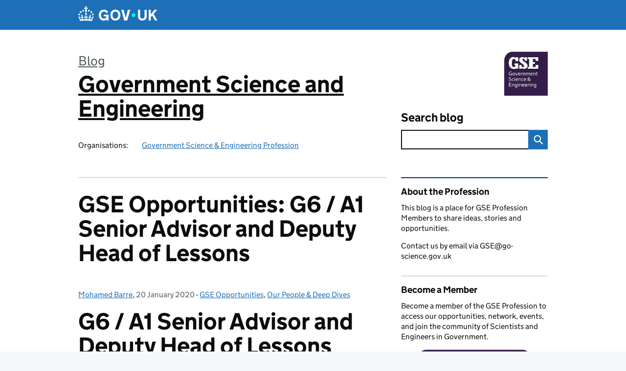

--- FILE ---
content_type: text/html; charset=UTF-8
request_url: https://governmentscienceandengineering.blog.gov.uk/2020/01/20/gse-opportunities-g6-a1-senior-advisor-and-deputy-head-of-lessons/
body_size: 14299
content:
<!DOCTYPE html>
<html lang="en" class="govuk-template--rebranded">
	<head>
		<meta charset="utf-8">

		<meta name="viewport" content="width=device-width, initial-scale=1, viewport-fit=cover">
		<meta name="theme-color" content="#0b0c0c">

		<link rel="icon" sizes="48x48" href="https://governmentscienceandengineering.blog.gov.uk/wp-content/themes/gds-blogs/build/node_modules/govuk-frontend/dist/govuk/assets/rebrand/images/favicon.ico">
		<link rel="icon" sizes="any" href="https://governmentscienceandengineering.blog.gov.uk/wp-content/themes/gds-blogs/build/node_modules/govuk-frontend/dist/govuk/assets/rebrand/images/favicon.svg" type="image/svg+xml">
		<link rel="mask-icon" href="https://governmentscienceandengineering.blog.gov.uk/wp-content/themes/gds-blogs/build/node_modules/govuk-frontend/dist/govuk/assets/rebrand/images/govuk-icon-mask.svg" color="#0b0c0c">
		<link rel="apple-touch-icon" href="https://governmentscienceandengineering.blog.gov.uk/wp-content/themes/gds-blogs/build/node_modules/govuk-frontend/dist/govuk/assets/rebrand/images/govuk-icon-180.png">
		<link rel="manifest" href="https://governmentscienceandengineering.blog.gov.uk/wp-content/themes/gds-blogs/build/node_modules/govuk-frontend/dist/govuk/assets/rebrand/manifest.json">

		<!--||  JM Twitter Cards by jmau111 v14.1.0  ||-->
<meta name="twitter:card" content="summary_large_image">
<!-- [(-_-)@ creator: Missing critical option ! @(-_-)] -->
<!-- [(-_-)@ site: Missing critical option ! @(-_-)] -->
<meta name="twitter:title" content="GSE Opportunities: G6 / A1 Senior Advisor and Deputy Head of Lessons">
<meta name="twitter:description" content="This blog post is a collection of vacancies, events and learning and development opportunities for people working in Government Science and Engineering.">
<meta name="twitter:image" content="https://governmentscienceandengineering.blog.gov.uk/wp-content/uploads/sites/189/2019/07/traffic-e1562679760791.png">
<!--||  /JM Twitter Cards by jmau111 v14.1.0  ||-->
<title>GSE Opportunities: G6 / A1 Senior Advisor and Deputy Head of Lessons &#8211; Government Science and Engineering</title>
<meta name='robots' content='max-image-preview:large' />
<link rel='dns-prefetch' href='//cc.cdn.civiccomputing.com' />
<link rel='dns-prefetch' href='//governmentscienceandengineering.blog.gov.uk' />
<link rel="alternate" type="application/atom+xml" title="Government Science and Engineering &raquo; Feed" href="https://governmentscienceandengineering.blog.gov.uk/feed/" />
<link rel="alternate" title="oEmbed (JSON)" type="application/json+oembed" href="https://governmentscienceandengineering.blog.gov.uk/wp-json/oembed/1.0/embed?url=https%3A%2F%2Fgovernmentscienceandengineering.blog.gov.uk%2F2020%2F01%2F20%2Fgse-opportunities-g6-a1-senior-advisor-and-deputy-head-of-lessons%2F" />
<link rel="alternate" title="oEmbed (XML)" type="text/xml+oembed" href="https://governmentscienceandengineering.blog.gov.uk/wp-json/oembed/1.0/embed?url=https%3A%2F%2Fgovernmentscienceandengineering.blog.gov.uk%2F2020%2F01%2F20%2Fgse-opportunities-g6-a1-senior-advisor-and-deputy-head-of-lessons%2F&#038;format=xml" />
<style id='wp-img-auto-sizes-contain-inline-css'>
img:is([sizes=auto i],[sizes^="auto," i]){contain-intrinsic-size:3000px 1500px}
/*# sourceURL=wp-img-auto-sizes-contain-inline-css */
</style>
<style id='wp-block-library-inline-css'>
:root{--wp-block-synced-color:#7a00df;--wp-block-synced-color--rgb:122,0,223;--wp-bound-block-color:var(--wp-block-synced-color);--wp-editor-canvas-background:#ddd;--wp-admin-theme-color:#007cba;--wp-admin-theme-color--rgb:0,124,186;--wp-admin-theme-color-darker-10:#006ba1;--wp-admin-theme-color-darker-10--rgb:0,107,160.5;--wp-admin-theme-color-darker-20:#005a87;--wp-admin-theme-color-darker-20--rgb:0,90,135;--wp-admin-border-width-focus:2px}@media (min-resolution:192dpi){:root{--wp-admin-border-width-focus:1.5px}}.wp-element-button{cursor:pointer}:root .has-very-light-gray-background-color{background-color:#eee}:root .has-very-dark-gray-background-color{background-color:#313131}:root .has-very-light-gray-color{color:#eee}:root .has-very-dark-gray-color{color:#313131}:root .has-vivid-green-cyan-to-vivid-cyan-blue-gradient-background{background:linear-gradient(135deg,#00d084,#0693e3)}:root .has-purple-crush-gradient-background{background:linear-gradient(135deg,#34e2e4,#4721fb 50%,#ab1dfe)}:root .has-hazy-dawn-gradient-background{background:linear-gradient(135deg,#faaca8,#dad0ec)}:root .has-subdued-olive-gradient-background{background:linear-gradient(135deg,#fafae1,#67a671)}:root .has-atomic-cream-gradient-background{background:linear-gradient(135deg,#fdd79a,#004a59)}:root .has-nightshade-gradient-background{background:linear-gradient(135deg,#330968,#31cdcf)}:root .has-midnight-gradient-background{background:linear-gradient(135deg,#020381,#2874fc)}:root{--wp--preset--font-size--normal:16px;--wp--preset--font-size--huge:42px}.has-regular-font-size{font-size:1em}.has-larger-font-size{font-size:2.625em}.has-normal-font-size{font-size:var(--wp--preset--font-size--normal)}.has-huge-font-size{font-size:var(--wp--preset--font-size--huge)}.has-text-align-center{text-align:center}.has-text-align-left{text-align:left}.has-text-align-right{text-align:right}.has-fit-text{white-space:nowrap!important}#end-resizable-editor-section{display:none}.aligncenter{clear:both}.items-justified-left{justify-content:flex-start}.items-justified-center{justify-content:center}.items-justified-right{justify-content:flex-end}.items-justified-space-between{justify-content:space-between}.screen-reader-text{border:0;clip-path:inset(50%);height:1px;margin:-1px;overflow:hidden;padding:0;position:absolute;width:1px;word-wrap:normal!important}.screen-reader-text:focus{background-color:#ddd;clip-path:none;color:#444;display:block;font-size:1em;height:auto;left:5px;line-height:normal;padding:15px 23px 14px;text-decoration:none;top:5px;width:auto;z-index:100000}html :where(.has-border-color){border-style:solid}html :where([style*=border-top-color]){border-top-style:solid}html :where([style*=border-right-color]){border-right-style:solid}html :where([style*=border-bottom-color]){border-bottom-style:solid}html :where([style*=border-left-color]){border-left-style:solid}html :where([style*=border-width]){border-style:solid}html :where([style*=border-top-width]){border-top-style:solid}html :where([style*=border-right-width]){border-right-style:solid}html :where([style*=border-bottom-width]){border-bottom-style:solid}html :where([style*=border-left-width]){border-left-style:solid}html :where(img[class*=wp-image-]){height:auto;max-width:100%}:where(figure){margin:0 0 1em}html :where(.is-position-sticky){--wp-admin--admin-bar--position-offset:var(--wp-admin--admin-bar--height,0px)}@media screen and (max-width:600px){html :where(.is-position-sticky){--wp-admin--admin-bar--position-offset:0px}}

/*# sourceURL=wp-block-library-inline-css */
</style><style id='global-styles-inline-css'>
:root{--wp--preset--aspect-ratio--square: 1;--wp--preset--aspect-ratio--4-3: 4/3;--wp--preset--aspect-ratio--3-4: 3/4;--wp--preset--aspect-ratio--3-2: 3/2;--wp--preset--aspect-ratio--2-3: 2/3;--wp--preset--aspect-ratio--16-9: 16/9;--wp--preset--aspect-ratio--9-16: 9/16;--wp--preset--color--black: var(--wp--custom--govuk-color--black);--wp--preset--color--cyan-bluish-gray: #abb8c3;--wp--preset--color--white: var(--wp--custom--govuk-color--white);--wp--preset--color--pale-pink: #f78da7;--wp--preset--color--vivid-red: #cf2e2e;--wp--preset--color--luminous-vivid-orange: #ff6900;--wp--preset--color--luminous-vivid-amber: #fcb900;--wp--preset--color--light-green-cyan: #7bdcb5;--wp--preset--color--vivid-green-cyan: #00d084;--wp--preset--color--pale-cyan-blue: #8ed1fc;--wp--preset--color--vivid-cyan-blue: #0693e3;--wp--preset--color--vivid-purple: #9b51e0;--wp--preset--color--dark-grey: var(--wp--custom--govuk-color--dark-grey);--wp--preset--color--mid-grey: var(--wp--custom--govuk-color--mid-grey);--wp--preset--color--light-grey: var(--wp--custom--govuk-color--light-grey);--wp--preset--color--blue: var(--wp--custom--govuk-color--blue);--wp--preset--color--green: var(--wp--custom--govuk-color--green);--wp--preset--color--turquoise: var(--wp--custom--govuk-color--turquoise);--wp--preset--gradient--vivid-cyan-blue-to-vivid-purple: linear-gradient(135deg,rgb(6,147,227) 0%,rgb(155,81,224) 100%);--wp--preset--gradient--light-green-cyan-to-vivid-green-cyan: linear-gradient(135deg,rgb(122,220,180) 0%,rgb(0,208,130) 100%);--wp--preset--gradient--luminous-vivid-amber-to-luminous-vivid-orange: linear-gradient(135deg,rgb(252,185,0) 0%,rgb(255,105,0) 100%);--wp--preset--gradient--luminous-vivid-orange-to-vivid-red: linear-gradient(135deg,rgb(255,105,0) 0%,rgb(207,46,46) 100%);--wp--preset--gradient--very-light-gray-to-cyan-bluish-gray: linear-gradient(135deg,rgb(238,238,238) 0%,rgb(169,184,195) 100%);--wp--preset--gradient--cool-to-warm-spectrum: linear-gradient(135deg,rgb(74,234,220) 0%,rgb(151,120,209) 20%,rgb(207,42,186) 40%,rgb(238,44,130) 60%,rgb(251,105,98) 80%,rgb(254,248,76) 100%);--wp--preset--gradient--blush-light-purple: linear-gradient(135deg,rgb(255,206,236) 0%,rgb(152,150,240) 100%);--wp--preset--gradient--blush-bordeaux: linear-gradient(135deg,rgb(254,205,165) 0%,rgb(254,45,45) 50%,rgb(107,0,62) 100%);--wp--preset--gradient--luminous-dusk: linear-gradient(135deg,rgb(255,203,112) 0%,rgb(199,81,192) 50%,rgb(65,88,208) 100%);--wp--preset--gradient--pale-ocean: linear-gradient(135deg,rgb(255,245,203) 0%,rgb(182,227,212) 50%,rgb(51,167,181) 100%);--wp--preset--gradient--electric-grass: linear-gradient(135deg,rgb(202,248,128) 0%,rgb(113,206,126) 100%);--wp--preset--gradient--midnight: linear-gradient(135deg,rgb(2,3,129) 0%,rgb(40,116,252) 100%);--wp--preset--font-size--small: 13px;--wp--preset--font-size--medium: 20px;--wp--preset--font-size--large: 36px;--wp--preset--font-size--x-large: 42px;--wp--preset--spacing--20: 0.44rem;--wp--preset--spacing--30: 0.67rem;--wp--preset--spacing--40: 1rem;--wp--preset--spacing--50: 1.5rem;--wp--preset--spacing--60: 2.25rem;--wp--preset--spacing--70: 3.38rem;--wp--preset--spacing--80: 5.06rem;--wp--preset--spacing--1: 0.3125rem;--wp--preset--spacing--2: 0.625rem;--wp--preset--spacing--3: 0.9375rem;--wp--preset--spacing--4: clamp(0.9375rem, (100vw - 40rem) * 1000, 1.25rem);--wp--preset--spacing--5: clamp(0.9375rem, (100vw - 40rem) * 1000, 1.5625rem);--wp--preset--spacing--6: clamp(1.25rem, (100vw - 40rem) * 1000, 1.875rem);--wp--preset--spacing--7: clamp(1.5625rem, (100vw - 40rem) * 1000, 2.5rem);--wp--preset--spacing--8: clamp(1.875rem, (100vw - 40rem) * 1000, 3.125rem);--wp--preset--spacing--9: clamp(2.5rem, (100vw - 40rem) * 1000, 3.75rem);--wp--preset--shadow--natural: 6px 6px 9px rgba(0, 0, 0, 0.2);--wp--preset--shadow--deep: 12px 12px 50px rgba(0, 0, 0, 0.4);--wp--preset--shadow--sharp: 6px 6px 0px rgba(0, 0, 0, 0.2);--wp--preset--shadow--outlined: 6px 6px 0px -3px rgb(255, 255, 255), 6px 6px rgb(0, 0, 0);--wp--preset--shadow--crisp: 6px 6px 0px rgb(0, 0, 0);--wp--custom--govuk-color--black: #0b0c0c;--wp--custom--govuk-color--dark-grey: #505a5f;--wp--custom--govuk-color--mid-grey: #b1b4b6;--wp--custom--govuk-color--light-grey: #f3f2f1;--wp--custom--govuk-color--white: #ffffff;--wp--custom--govuk-color--blue: #1d70b8;--wp--custom--govuk-color--green: #00703c;--wp--custom--govuk-color--turquoise: #28a197;}:root { --wp--style--global--content-size: 630px;--wp--style--global--wide-size: 960px; }:where(body) { margin: 0; }.wp-site-blocks > .alignleft { float: left; margin-right: 2em; }.wp-site-blocks > .alignright { float: right; margin-left: 2em; }.wp-site-blocks > .aligncenter { justify-content: center; margin-left: auto; margin-right: auto; }:where(.is-layout-flex){gap: 0.5em;}:where(.is-layout-grid){gap: 0.5em;}.is-layout-flow > .alignleft{float: left;margin-inline-start: 0;margin-inline-end: 2em;}.is-layout-flow > .alignright{float: right;margin-inline-start: 2em;margin-inline-end: 0;}.is-layout-flow > .aligncenter{margin-left: auto !important;margin-right: auto !important;}.is-layout-constrained > .alignleft{float: left;margin-inline-start: 0;margin-inline-end: 2em;}.is-layout-constrained > .alignright{float: right;margin-inline-start: 2em;margin-inline-end: 0;}.is-layout-constrained > .aligncenter{margin-left: auto !important;margin-right: auto !important;}.is-layout-constrained > :where(:not(.alignleft):not(.alignright):not(.alignfull)){max-width: var(--wp--style--global--content-size);margin-left: auto !important;margin-right: auto !important;}.is-layout-constrained > .alignwide{max-width: var(--wp--style--global--wide-size);}body .is-layout-flex{display: flex;}.is-layout-flex{flex-wrap: wrap;align-items: center;}.is-layout-flex > :is(*, div){margin: 0;}body .is-layout-grid{display: grid;}.is-layout-grid > :is(*, div){margin: 0;}body{padding-top: 0px;padding-right: 0px;padding-bottom: 0px;padding-left: 0px;}a:where(:not(.wp-element-button)){text-decoration: underline;}:root :where(.wp-element-button, .wp-block-button__link){background-color: #32373c;border-width: 0;color: #fff;font-family: inherit;font-size: inherit;font-style: inherit;font-weight: inherit;letter-spacing: inherit;line-height: inherit;padding-top: calc(0.667em + 2px);padding-right: calc(1.333em + 2px);padding-bottom: calc(0.667em + 2px);padding-left: calc(1.333em + 2px);text-decoration: none;text-transform: inherit;}.has-black-color{color: var(--wp--preset--color--black) !important;}.has-cyan-bluish-gray-color{color: var(--wp--preset--color--cyan-bluish-gray) !important;}.has-white-color{color: var(--wp--preset--color--white) !important;}.has-pale-pink-color{color: var(--wp--preset--color--pale-pink) !important;}.has-vivid-red-color{color: var(--wp--preset--color--vivid-red) !important;}.has-luminous-vivid-orange-color{color: var(--wp--preset--color--luminous-vivid-orange) !important;}.has-luminous-vivid-amber-color{color: var(--wp--preset--color--luminous-vivid-amber) !important;}.has-light-green-cyan-color{color: var(--wp--preset--color--light-green-cyan) !important;}.has-vivid-green-cyan-color{color: var(--wp--preset--color--vivid-green-cyan) !important;}.has-pale-cyan-blue-color{color: var(--wp--preset--color--pale-cyan-blue) !important;}.has-vivid-cyan-blue-color{color: var(--wp--preset--color--vivid-cyan-blue) !important;}.has-vivid-purple-color{color: var(--wp--preset--color--vivid-purple) !important;}.has-dark-grey-color{color: var(--wp--preset--color--dark-grey) !important;}.has-mid-grey-color{color: var(--wp--preset--color--mid-grey) !important;}.has-light-grey-color{color: var(--wp--preset--color--light-grey) !important;}.has-blue-color{color: var(--wp--preset--color--blue) !important;}.has-green-color{color: var(--wp--preset--color--green) !important;}.has-turquoise-color{color: var(--wp--preset--color--turquoise) !important;}.has-black-background-color{background-color: var(--wp--preset--color--black) !important;}.has-cyan-bluish-gray-background-color{background-color: var(--wp--preset--color--cyan-bluish-gray) !important;}.has-white-background-color{background-color: var(--wp--preset--color--white) !important;}.has-pale-pink-background-color{background-color: var(--wp--preset--color--pale-pink) !important;}.has-vivid-red-background-color{background-color: var(--wp--preset--color--vivid-red) !important;}.has-luminous-vivid-orange-background-color{background-color: var(--wp--preset--color--luminous-vivid-orange) !important;}.has-luminous-vivid-amber-background-color{background-color: var(--wp--preset--color--luminous-vivid-amber) !important;}.has-light-green-cyan-background-color{background-color: var(--wp--preset--color--light-green-cyan) !important;}.has-vivid-green-cyan-background-color{background-color: var(--wp--preset--color--vivid-green-cyan) !important;}.has-pale-cyan-blue-background-color{background-color: var(--wp--preset--color--pale-cyan-blue) !important;}.has-vivid-cyan-blue-background-color{background-color: var(--wp--preset--color--vivid-cyan-blue) !important;}.has-vivid-purple-background-color{background-color: var(--wp--preset--color--vivid-purple) !important;}.has-dark-grey-background-color{background-color: var(--wp--preset--color--dark-grey) !important;}.has-mid-grey-background-color{background-color: var(--wp--preset--color--mid-grey) !important;}.has-light-grey-background-color{background-color: var(--wp--preset--color--light-grey) !important;}.has-blue-background-color{background-color: var(--wp--preset--color--blue) !important;}.has-green-background-color{background-color: var(--wp--preset--color--green) !important;}.has-turquoise-background-color{background-color: var(--wp--preset--color--turquoise) !important;}.has-black-border-color{border-color: var(--wp--preset--color--black) !important;}.has-cyan-bluish-gray-border-color{border-color: var(--wp--preset--color--cyan-bluish-gray) !important;}.has-white-border-color{border-color: var(--wp--preset--color--white) !important;}.has-pale-pink-border-color{border-color: var(--wp--preset--color--pale-pink) !important;}.has-vivid-red-border-color{border-color: var(--wp--preset--color--vivid-red) !important;}.has-luminous-vivid-orange-border-color{border-color: var(--wp--preset--color--luminous-vivid-orange) !important;}.has-luminous-vivid-amber-border-color{border-color: var(--wp--preset--color--luminous-vivid-amber) !important;}.has-light-green-cyan-border-color{border-color: var(--wp--preset--color--light-green-cyan) !important;}.has-vivid-green-cyan-border-color{border-color: var(--wp--preset--color--vivid-green-cyan) !important;}.has-pale-cyan-blue-border-color{border-color: var(--wp--preset--color--pale-cyan-blue) !important;}.has-vivid-cyan-blue-border-color{border-color: var(--wp--preset--color--vivid-cyan-blue) !important;}.has-vivid-purple-border-color{border-color: var(--wp--preset--color--vivid-purple) !important;}.has-dark-grey-border-color{border-color: var(--wp--preset--color--dark-grey) !important;}.has-mid-grey-border-color{border-color: var(--wp--preset--color--mid-grey) !important;}.has-light-grey-border-color{border-color: var(--wp--preset--color--light-grey) !important;}.has-blue-border-color{border-color: var(--wp--preset--color--blue) !important;}.has-green-border-color{border-color: var(--wp--preset--color--green) !important;}.has-turquoise-border-color{border-color: var(--wp--preset--color--turquoise) !important;}.has-vivid-cyan-blue-to-vivid-purple-gradient-background{background: var(--wp--preset--gradient--vivid-cyan-blue-to-vivid-purple) !important;}.has-light-green-cyan-to-vivid-green-cyan-gradient-background{background: var(--wp--preset--gradient--light-green-cyan-to-vivid-green-cyan) !important;}.has-luminous-vivid-amber-to-luminous-vivid-orange-gradient-background{background: var(--wp--preset--gradient--luminous-vivid-amber-to-luminous-vivid-orange) !important;}.has-luminous-vivid-orange-to-vivid-red-gradient-background{background: var(--wp--preset--gradient--luminous-vivid-orange-to-vivid-red) !important;}.has-very-light-gray-to-cyan-bluish-gray-gradient-background{background: var(--wp--preset--gradient--very-light-gray-to-cyan-bluish-gray) !important;}.has-cool-to-warm-spectrum-gradient-background{background: var(--wp--preset--gradient--cool-to-warm-spectrum) !important;}.has-blush-light-purple-gradient-background{background: var(--wp--preset--gradient--blush-light-purple) !important;}.has-blush-bordeaux-gradient-background{background: var(--wp--preset--gradient--blush-bordeaux) !important;}.has-luminous-dusk-gradient-background{background: var(--wp--preset--gradient--luminous-dusk) !important;}.has-pale-ocean-gradient-background{background: var(--wp--preset--gradient--pale-ocean) !important;}.has-electric-grass-gradient-background{background: var(--wp--preset--gradient--electric-grass) !important;}.has-midnight-gradient-background{background: var(--wp--preset--gradient--midnight) !important;}.has-small-font-size{font-size: var(--wp--preset--font-size--small) !important;}.has-medium-font-size{font-size: var(--wp--preset--font-size--medium) !important;}.has-large-font-size{font-size: var(--wp--preset--font-size--large) !important;}.has-x-large-font-size{font-size: var(--wp--preset--font-size--x-large) !important;}
/*# sourceURL=global-styles-inline-css */
</style>

<link rel='stylesheet' id='dxw-digest-css' href='https://governmentscienceandengineering.blog.gov.uk/wp-content/plugins/dxw-digest/app/../assets/css/dxw-digest.css?ver=6.9' media='all' />
<link rel='stylesheet' id='main-css' href='https://governmentscienceandengineering.blog.gov.uk/wp-content/themes/gds-blogs/build/main-592accf48c36d4c61c393fa8a73185ddcf8c65ca.min.css?ver=6.9' media='all' />
<link rel='stylesheet' id='aurora-heatmap-css' href='https://governmentscienceandengineering.blog.gov.uk/wp-content/plugins/aurora-heatmap/style.css?ver=1.7.1' media='all' />
<script src="https://governmentscienceandengineering.blog.gov.uk/wp-includes/js/jquery/jquery.min.js?ver=3.7.1" id="jquery-core-js"></script>
<script src="https://governmentscienceandengineering.blog.gov.uk/wp-includes/js/jquery/jquery-migrate.min.js?ver=3.4.1" id="jquery-migrate-js"></script>
<script src="https://governmentscienceandengineering.blog.gov.uk/wp-content/themes/gds-blogs/build/main-1a574665cb89c6954a0fc51bba2076ee798236b6.min.js?ver=6.9" id="main-js"></script>
<script src="https://cc.cdn.civiccomputing.com/9/cookieControl-9.x.min.js?ver=6.9" id="cookieControl-js"></script>
<script id="cookieControlConfig-js-extra">
var cookieControlSettings = {"apiKey":"c8b1d37ba682b6d122f1360da011322b3b755539","product":"PRO","domain":"governmentscienceandengineering.blog.gov.uk"};
//# sourceURL=cookieControlConfig-js-extra
</script>
<script src="https://governmentscienceandengineering.blog.gov.uk/wp-content/plugins/gds-cookies-and-analytics/assets/cookieControlConfig.js?ver=6.9" id="cookieControlConfig-js"></script>
<script src="https://governmentscienceandengineering.blog.gov.uk/wp-content/plugins/dxw-digest/app/../assets/js/dxw-digest.js?ver=6.9" id="dxw-digest-js"></script>
<script src="https://governmentscienceandengineering.blog.gov.uk/wp-content/themes/gds-blogs/build/govuk-frontend-load.js?ver=6.9" id="govuk-frontend-js" type="module"></script>
<script id="aurora-heatmap-js-extra">
var aurora_heatmap = {"_mode":"reporter","ajax_url":"https://governmentscienceandengineering.blog.gov.uk/wp-admin/admin-ajax.php","action":"aurora_heatmap","reports":"click_pc,click_mobile","debug":"0","ajax_delay_time":"3000","ajax_interval":"10","ajax_bulk":null};
//# sourceURL=aurora-heatmap-js-extra
</script>
<script src="https://governmentscienceandengineering.blog.gov.uk/wp-content/plugins/aurora-heatmap/js/aurora-heatmap.min.js?ver=1.7.1" id="aurora-heatmap-js"></script>
<link rel="canonical" href="https://governmentscienceandengineering.blog.gov.uk/2020/01/20/gse-opportunities-g6-a1-senior-advisor-and-deputy-head-of-lessons/" />
<meta property="og:image" content="https://governmentscienceandengineering.blog.gov.uk/wp-content/uploads/sites/189/2019/07/traffic-e1562679760791.png">
	<meta name="description" content="This blog post is a collection of vacancies, events and learning and development opportunities for people working in Government Science and Engineering.">

<style>.recentcomments a{display:inline !important;padding:0 !important;margin:0 !important;}</style><link rel="icon" href="https://governmentscienceandengineering.blog.gov.uk/wp-content/uploads/sites/189/2018/04/cropped-GSE_logo-32x32.jpg" sizes="32x32" />
<link rel="icon" href="https://governmentscienceandengineering.blog.gov.uk/wp-content/uploads/sites/189/2018/04/cropped-GSE_logo-192x192.jpg" sizes="192x192" />
<link rel="apple-touch-icon" href="https://governmentscienceandengineering.blog.gov.uk/wp-content/uploads/sites/189/2018/04/cropped-GSE_logo-180x180.jpg" />
<meta name="msapplication-TileImage" content="https://governmentscienceandengineering.blog.gov.uk/wp-content/uploads/sites/189/2018/04/cropped-GSE_logo-270x270.jpg" />
	</head>
	<body class="wp-singular post-template-default single single-post postid-3463 single-format-standard wp-theme-gds-blogs govuk-template__body">
		<script>
document.body.className += ' js-enabled' + ('noModule' in HTMLScriptElement.prototype ? ' govuk-frontend-supported' : '');
</script>

		<a href="#content" class="govuk-skip-link" data-module="govuk-skip-link">Skip to main content</a>
		<header class="govuk-header" data-module="govuk-header">
			<div class="govuk-header__container govuk-width-container">
				<div class="govuk-header__logo">
					<a href="https://www.gov.uk/" title="Go to the GOV.UK homepage" id="logo" class="govuk-header__link govuk-header__link--homepage">  
						<svg
							focusable="false"
							role="img"
							xmlns="http://www.w3.org/2000/svg"
							viewBox="0 0 324 60"
							height="30"
							width="162"
							fill="currentcolor"
							class="govuk-header__logotype"
							aria-label="GOV.UK">
							<title>GOV.UK</title>
							<g>
								<circle cx="20" cy="17.6" r="3.7"></circle>
								<circle cx="10.2" cy="23.5" r="3.7"></circle>
								<circle cx="3.7" cy="33.2" r="3.7"></circle>
								<circle cx="31.7" cy="30.6" r="3.7"></circle>
								<circle cx="43.3" cy="17.6" r="3.7"></circle>
								<circle cx="53.2" cy="23.5" r="3.7"></circle>
								<circle cx="59.7" cy="33.2" r="3.7"></circle>
								<circle cx="31.7" cy="30.6" r="3.7"></circle>
								<path d="M33.1,9.8c.2-.1.3-.3.5-.5l4.6,2.4v-6.8l-4.6,1.5c-.1-.2-.3-.3-.5-.5l1.9-5.9h-6.7l1.9,5.9c-.2.1-.3.3-.5.5l-4.6-1.5v6.8l4.6-2.4c.1.2.3.3.5.5l-2.6,8c-.9,2.8,1.2,5.7,4.1,5.7h0c3,0,5.1-2.9,4.1-5.7l-2.6-8ZM37,37.9s-3.4,3.8-4.1,6.1c2.2,0,4.2-.5,6.4-2.8l-.7,8.5c-2-2.8-4.4-4.1-5.7-3.8.1,3.1.5,6.7,5.8,7.2,3.7.3,6.7-1.5,7-3.8.4-2.6-2-4.3-3.7-1.6-1.4-4.5,2.4-6.1,4.9-3.2-1.9-4.5-1.8-7.7,2.4-10.9,3,4,2.6,7.3-1.2,11.1,2.4-1.3,6.2,0,4,4.6-1.2-2.8-3.7-2.2-4.2.2-.3,1.7.7,3.7,3,4.2,1.9.3,4.7-.9,7-5.9-1.3,0-2.4.7-3.9,1.7l2.4-8c.6,2.3,1.4,3.7,2.2,4.5.6-1.6.5-2.8,0-5.3l5,1.8c-2.6,3.6-5.2,8.7-7.3,17.5-7.4-1.1-15.7-1.7-24.5-1.7h0c-8.8,0-17.1.6-24.5,1.7-2.1-8.9-4.7-13.9-7.3-17.5l5-1.8c-.5,2.5-.6,3.7,0,5.3.8-.8,1.6-2.3,2.2-4.5l2.4,8c-1.5-1-2.6-1.7-3.9-1.7,2.3,5,5.2,6.2,7,5.9,2.3-.4,3.3-2.4,3-4.2-.5-2.4-3-3.1-4.2-.2-2.2-4.6,1.6-6,4-4.6-3.7-3.7-4.2-7.1-1.2-11.1,4.2,3.2,4.3,6.4,2.4,10.9,2.5-2.8,6.3-1.3,4.9,3.2-1.8-2.7-4.1-1-3.7,1.6.3,2.3,3.3,4.1,7,3.8,5.4-.5,5.7-4.2,5.8-7.2-1.3-.2-3.7,1-5.7,3.8l-.7-8.5c2.2,2.3,4.2,2.7,6.4,2.8-.7-2.3-4.1-6.1-4.1-6.1h10.6,0Z"></path>
							</g>
							<circle class="govuk-logo-dot" cx="226" cy="36" r="7.3"></circle>
							<path d="M93.94 41.25c.4 1.81 1.2 3.21 2.21 4.62 1 1.4 2.21 2.41 3.61 3.21s3.21 1.2 5.22 1.2 3.61-.4 4.82-1c1.4-.6 2.41-1.4 3.21-2.41.8-1 1.4-2.01 1.61-3.01s.4-2.01.4-3.01v.14h-10.86v-7.02h20.07v24.08h-8.03v-5.56c-.6.8-1.38 1.61-2.19 2.41-.8.8-1.81 1.2-2.81 1.81-1 .4-2.21.8-3.41 1.2s-2.41.4-3.81.4a18.56 18.56 0 0 1-14.65-6.63c-1.6-2.01-3.01-4.41-3.81-7.02s-1.4-5.62-1.4-8.83.4-6.02 1.4-8.83a20.45 20.45 0 0 1 19.46-13.65c3.21 0 4.01.2 5.82.8 1.81.4 3.61 1.2 5.02 2.01 1.61.8 2.81 2.01 4.01 3.21s2.21 2.61 2.81 4.21l-7.63 4.41c-.4-1-1-1.81-1.61-2.61-.6-.8-1.4-1.4-2.21-2.01-.8-.6-1.81-1-2.81-1.4-1-.4-2.21-.4-3.61-.4-2.01 0-3.81.4-5.22 1.2-1.4.8-2.61 1.81-3.61 3.21s-1.61 2.81-2.21 4.62c-.4 1.81-.6 3.71-.6 5.42s.8 5.22.8 5.22Zm57.8-27.9c3.21 0 6.22.6 8.63 1.81 2.41 1.2 4.82 2.81 6.62 4.82S170.2 24.39 171 27s1.4 5.62 1.4 8.83-.4 6.02-1.4 8.83-2.41 5.02-4.01 7.02-4.01 3.61-6.62 4.82-5.42 1.81-8.63 1.81-6.22-.6-8.63-1.81-4.82-2.81-6.42-4.82-3.21-4.41-4.01-7.02-1.4-5.62-1.4-8.83.4-6.02 1.4-8.83 2.41-5.02 4.01-7.02 4.01-3.61 6.42-4.82 5.42-1.81 8.63-1.81Zm0 36.73c1.81 0 3.61-.4 5.02-1s2.61-1.81 3.61-3.01 1.81-2.81 2.21-4.41c.4-1.81.8-3.61.8-5.62 0-2.21-.2-4.21-.8-6.02s-1.2-3.21-2.21-4.62c-1-1.2-2.21-2.21-3.61-3.01s-3.21-1-5.02-1-3.61.4-5.02 1c-1.4.8-2.61 1.81-3.61 3.01s-1.81 2.81-2.21 4.62c-.4 1.81-.8 3.61-.8 5.62 0 2.41.2 4.21.8 6.02.4 1.81 1.2 3.21 2.21 4.41s2.21 2.21 3.61 3.01c1.4.8 3.21 1 5.02 1Zm36.32 7.96-12.24-44.15h9.83l8.43 32.77h.4l8.23-32.77h9.83L200.3 58.04h-12.24Zm74.14-7.96c2.18 0 3.51-.6 3.51-.6 1.2-.6 2.01-1 2.81-1.81s1.4-1.81 1.81-2.81a13 13 0 0 0 .8-4.01V13.9h8.63v28.15c0 2.41-.4 4.62-1.4 6.62-.8 2.01-2.21 3.61-3.61 5.02s-3.41 2.41-5.62 3.21-4.62 1.2-7.02 1.2-5.02-.4-7.02-1.2c-2.21-.8-4.01-1.81-5.62-3.21s-2.81-3.01-3.61-5.02-1.4-4.21-1.4-6.62V13.9h8.63v26.95c0 1.61.2 3.01.8 4.01.4 1.2 1.2 2.21 2.01 2.81.8.8 1.81 1.4 2.81 1.81 0 0 1.34.6 3.51.6Zm34.22-36.18v18.92l15.65-18.92h10.82l-15.03 17.32 16.03 26.83h-10.21l-11.44-20.21-5.62 6.22v13.99h-8.83V13.9"></path>
						</svg>
					</a>
				</div>
			</div>
		</header>

				<div class="govuk-width-container">
    <header class="header" aria-label="blog name">
    <div class="govuk-grid-row">

        
        <div class="govuk-grid-column-two-thirds">
            <div class="blog-title govuk-heading-xl">
                <span class="blog"><a href="https://www.blog.gov.uk/">Blog</a></span>
                <a href="https://governmentscienceandengineering.blog.gov.uk">Government Science and Engineering</a>
			</div>

                            <div class="bottom blog-meta">
                                                    <dl>
                                <dt>Organisations:</dt>
                                <dd><a href="https://www.gov.uk/government/organisations/civil-service-government-science-engineering">Government Science &amp; Engineering Profession</a></dd>
                            </dl>
                                                                </div>
                    </div>

        <div class="govuk-grid-column-one-third">
                                        <div class="logo-container hidden-mobile">
                    <img src="https://governmentscienceandengineering.blog.gov.uk/wp-content/uploads/sites/189/2016/07/GSE_logo-1-155x156.jpg" alt="Government Science and Engineering">
                </div>
                        <div class="bottom search-container">
                <form role="search" method="get" id="searchform" class="form-search" action="https://governmentscienceandengineering.blog.gov.uk/">
    <label class="govuk-label govuk-label--m" for="s">Search blog</label>
    <div class="search-input-wrapper">
        <input enterkeyhint="search" title="Search" type="search" value="" name="s" id="s" class="search-query">
        <input type="submit" id="searchsubmit" value="Search" class="btn">
    </div>
</form>
            </div>
        </div>

    </div>

    
</header>
      <main id="content" class="govuk-grid-row">
    <div class="govuk-grid-column-two-thirds main-content">
		    <article class="govuk-clearfix post-3463 post type-post status-publish format-standard has-post-thumbnail hentry category-gse-opportunities category-our-people-and-deep-dives">
        <div class="visible-print">
            <p>https://governmentscienceandengineering.blog.gov.uk/2020/01/20/gse-opportunities-g6-a1-senior-advisor-and-deputy-head-of-lessons/</p>
        </div>
        <header>
            <h1 class="govuk-heading-xl">GSE Opportunities: G6 / A1 Senior Advisor and Deputy Head of Lessons</h1>
			<div class="govuk-body-s">
  	<span class="govuk-visually-hidden">Posted by: </span>
	<a href="https://governmentscienceandengineering.blog.gov.uk/author/mohamed-barre/" title="Posts by Mohamed Barre" class="author url fn" rel="author">Mohamed Barre</a>, <span class="govuk-visually-hidden">Posted on: </span><time class="updated" datetime="2020-01-20T12:09:13+00:00">20 January 2020</time>
  -
  <span class="govuk-visually-hidden">Categories: </span>
  <a href="https://governmentscienceandengineering.blog.gov.uk/category/gse-opportunities/" rel="category tag">GSE Opportunities</a>, <a href="https://governmentscienceandengineering.blog.gov.uk/category/our-people-and-deep-dives/" rel="category tag">Our People &amp; Deep Dives</a></div>
        </header>
        <div class="entry-content">
			<h1>G6 / A1 Senior Advisor and Deputy Head of Lessons</h1>
<p>This is an excellent opportunity for an experienced Advisor looking to develop their leadership and management experience. We are look for a person with an analytical/research background for example in Science, M&amp;E, Stats, Economics or has deep knowledge of Conflict/Governance. You will stay /move to DFID T&amp;Cs if appointed.</p>
<p>Further details on <a href="https://www.civilservicejobs.service.gov.uk/csr/index.cgi?SID=[base64]">Civil Service Jobs  </a></p>
<p>Reference: 35172</p>
<p>&nbsp;</p>
<p><strong>Closing Date: Sunday 26<sup>th</sup> January</strong></p>
<hr />
<h2><strong>Do you have an opportunity to share?</strong></h2>
<p>If you would like to publicise an opportunity in the next GSE Opportunities blog post, please send a summary of no more than 100 words with contact details or a link and a closing date to: <a href="mailto:gse@go-science.gov.uk">gse@go-science.gov.uk</a></p>
        </div>
        <div class="footer single">
									        </div>
    </article>

    <nav class="page-numbers-container page-navigation" aria-label="Pagination">
        <div class="previous">
			<a href="https://governmentscienceandengineering.blog.gov.uk/2020/01/10/gse-opportunities-nominations-for-the-geography-in-government-awards-2020/" rel="prev">Nominations for the Geography in Government Awards 2020</a>        </div>
        <div class="next">
			<a href="https://governmentscienceandengineering.blog.gov.uk/2020/01/24/gse-opportunities-vacancies-in-seo-research-and-communications-manager-conflict-analysis-lessons-and-training-and-g7-monitoring-evaluation-and-learning-advisor/" rel="next">GSE Opportunities: Vacancies in SEO Research and Communications Manager (Conflict Analysis, Lessons and Training) and G7 Monitoring, Evaluation and Learning Advisor</a>        </div>
    </nav>

    <h2 class="govuk-visually-hidden">Sharing and comments</h2>
	
  <div class="icons-buttons">
    <h3>Share this page</h3>
    <ul>
      <li>
        <a target="_blank" href="https://twitter.com/intent/tweet?original_referer&amp;url=https%3A%2F%2Fgovernmentscienceandengineering.blog.gov.uk%2F2020%2F01%2F20%2Fgse-opportunities-g6-a1-senior-advisor-and-deputy-head-of-lessons%2F&amp;text=GSE+Opportunities%3A+G6+%2F+A1+Senior+Advisor+and+Deputy+Head+of+Lessons" class="twitter">Twitter</a>
      </li>
      <li>
        <a target="_blank" href="https://www.facebook.com/sharer/sharer.php?u=https%3A%2F%2Fgovernmentscienceandengineering.blog.gov.uk%2F2020%2F01%2F20%2Fgse-opportunities-g6-a1-senior-advisor-and-deputy-head-of-lessons%2F" class="facebook">Facebook</a>
      </li>
      <li>
        <a target="_blank" href="https://www.linkedin.com/shareArticle?url=https%3A%2F%2Fgovernmentscienceandengineering.blog.gov.uk%2F2020%2F01%2F20%2Fgse-opportunities-g6-a1-senior-advisor-and-deputy-head-of-lessons%2F" class="linkedin">LinkedIn</a>
      </li>
      <li>
        <a href="mailto:?subject=I%20wanted%20to%20share%20this%20post%20with%20you%20from%20Government%20Science%20and%20Engineering&amp;body=GSE%20Opportunities%3A%20G6%20%2F%20A1%20Senior%20Advisor%20and%20Deputy%20Head%20of%20Lessons%20https%3A%2F%2Fgovernmentscienceandengineering.blog.gov.uk%2F2020%2F01%2F20%2Fgse-opportunities-g6-a1-senior-advisor-and-deputy-head-of-lessons%2F" class="email">Email</a>
      </li>
    </ul>
    <div class="govuk-clearfix"></div>
  </div>

  	
          </div>
    <div class="govuk-grid-column-one-third sidebar-contain">
      <div class="sidebar">
  <h2 class="govuk-heading-m govuk-visually-hidden">Related content and links</h2>
  <section class="widget about_widget"><h3>About the Profession</h3><p>This blog is a place for GSE Profession Members to share ideas, stories and opportunities.</p>
<p>Contact us by email via GSE@go-science.gov.uk</p>
</section><section class="widget text-16 widget_text"><div class="widget-inner"><h3>Become a Member</h3>			<div class="textwidget"><p>Become a member of the GSE Profession to access our opportunities, network, events, and join the community of Scientists and Engineers in Government.</p>
<p><a href="https://public.govdelivery.com/accounts/UKGOSCIENCE/signup/39160"><img loading="lazy" decoding="async" class="aligncenter wp-image-4190" style="border: none" src="https://governmentscienceandengineering.blog.gov.uk/wp-content/uploads/sites/189/2021/05/Register-Button-310x88.png" alt="Register for the GSE Profession" width="232" height="66" srcset="https://governmentscienceandengineering.blog.gov.uk/wp-content/uploads/sites/189/2021/05/Register-Button-310x88.png 310w, https://governmentscienceandengineering.blog.gov.uk/wp-content/uploads/sites/189/2021/05/Register-Button-620x176.png 620w, https://governmentscienceandengineering.blog.gov.uk/wp-content/uploads/sites/189/2021/05/Register-Button-768x218.png 768w, https://governmentscienceandengineering.blog.gov.uk/wp-content/uploads/sites/189/2021/05/Register-Button-1536x436.png 1536w, https://governmentscienceandengineering.blog.gov.uk/wp-content/uploads/sites/189/2021/05/Register-Button-2048x582.png 2048w, https://governmentscienceandengineering.blog.gov.uk/wp-content/uploads/sites/189/2021/05/Register-Button-435x124.png 435w" sizes="auto, (max-width: 232px) 100vw, 232px" /></a></p>
</div>
		</div></section><section class="widget text-17 widget_text"><div class="widget-inner"><h3>Membership Offer</h3>			<div class="textwidget"><p>Learn more about the GSE Profession&#8217;s Membership Offer by clicking on one of our information sections below</p>
<p><a href="https://governmentscienceandengineering.blog.gov.uk/2022/01/31/communications-offer/"><img loading="lazy" decoding="async" class="alignnone wp-image-4815 size-full" style="border: none" src="https://governmentscienceandengineering.blog.gov.uk/wp-content/uploads/sites/189/2022/01/Communications-Offer.png" alt="Communications Offer" width="2755" height="287" srcset="https://governmentscienceandengineering.blog.gov.uk/wp-content/uploads/sites/189/2022/01/Communications-Offer.png 2755w, https://governmentscienceandengineering.blog.gov.uk/wp-content/uploads/sites/189/2022/01/Communications-Offer-310x32.png 310w, https://governmentscienceandengineering.blog.gov.uk/wp-content/uploads/sites/189/2022/01/Communications-Offer-620x65.png 620w, https://governmentscienceandengineering.blog.gov.uk/wp-content/uploads/sites/189/2022/01/Communications-Offer-768x80.png 768w, https://governmentscienceandengineering.blog.gov.uk/wp-content/uploads/sites/189/2022/01/Communications-Offer-1536x160.png 1536w, https://governmentscienceandengineering.blog.gov.uk/wp-content/uploads/sites/189/2022/01/Communications-Offer-2048x213.png 2048w" sizes="auto, (max-width: 2755px) 100vw, 2755px" /></a> <a href="https://governmentscienceandengineering.blog.gov.uk/2022/01/31/diversity-inclusion-offer/"><img loading="lazy" decoding="async" class="alignnone wp-image-4767 size-full" style="border: none" src="https://governmentscienceandengineering.blog.gov.uk/wp-content/uploads/sites/189/2022/01/D-I-Offer.png" alt="Diversity &amp; Inclusion Offer" width="2755" height="287" srcset="https://governmentscienceandengineering.blog.gov.uk/wp-content/uploads/sites/189/2022/01/D-I-Offer.png 2755w, https://governmentscienceandengineering.blog.gov.uk/wp-content/uploads/sites/189/2022/01/D-I-Offer-310x32.png 310w, https://governmentscienceandengineering.blog.gov.uk/wp-content/uploads/sites/189/2022/01/D-I-Offer-620x65.png 620w, https://governmentscienceandengineering.blog.gov.uk/wp-content/uploads/sites/189/2022/01/D-I-Offer-768x80.png 768w, https://governmentscienceandengineering.blog.gov.uk/wp-content/uploads/sites/189/2022/01/D-I-Offer-1536x160.png 1536w, https://governmentscienceandengineering.blog.gov.uk/wp-content/uploads/sites/189/2022/01/D-I-Offer-2048x213.png 2048w" sizes="auto, (max-width: 2755px) 100vw, 2755px" /></a> <a href="https://governmentscienceandengineering.blog.gov.uk/2022/01/31/learning-development-offer/"><img loading="lazy" decoding="async" class="alignnone wp-image-4775 size-full" style="border: none" src="https://governmentscienceandengineering.blog.gov.uk/wp-content/uploads/sites/189/2022/01/L-D-Offer-1.png" alt="Learning &amp; Development Offer" width="2755" height="286" srcset="https://governmentscienceandengineering.blog.gov.uk/wp-content/uploads/sites/189/2022/01/L-D-Offer-1.png 2755w, https://governmentscienceandengineering.blog.gov.uk/wp-content/uploads/sites/189/2022/01/L-D-Offer-1-310x32.png 310w, https://governmentscienceandengineering.blog.gov.uk/wp-content/uploads/sites/189/2022/01/L-D-Offer-1-620x64.png 620w, https://governmentscienceandengineering.blog.gov.uk/wp-content/uploads/sites/189/2022/01/L-D-Offer-1-768x80.png 768w, https://governmentscienceandengineering.blog.gov.uk/wp-content/uploads/sites/189/2022/01/L-D-Offer-1-1536x159.png 1536w, https://governmentscienceandengineering.blog.gov.uk/wp-content/uploads/sites/189/2022/01/L-D-Offer-1-2048x213.png 2048w" sizes="auto, (max-width: 2755px) 100vw, 2755px" /></a> <a href="https://governmentscienceandengineering.blog.gov.uk/2022/01/31/talent-leadership-offer/"><img loading="lazy" decoding="async" class="alignnone wp-image-4829 size-full" style="border: none" src="https://governmentscienceandengineering.blog.gov.uk/wp-content/uploads/sites/189/2022/01/L-T-Offer.png" alt="Leadership &amp; Talent Offer" width="2572" height="266" srcset="https://governmentscienceandengineering.blog.gov.uk/wp-content/uploads/sites/189/2022/01/L-T-Offer.png 2572w, https://governmentscienceandengineering.blog.gov.uk/wp-content/uploads/sites/189/2022/01/L-T-Offer-310x32.png 310w, https://governmentscienceandengineering.blog.gov.uk/wp-content/uploads/sites/189/2022/01/L-T-Offer-620x64.png 620w, https://governmentscienceandengineering.blog.gov.uk/wp-content/uploads/sites/189/2022/01/L-T-Offer-768x79.png 768w, https://governmentscienceandengineering.blog.gov.uk/wp-content/uploads/sites/189/2022/01/L-T-Offer-1536x159.png 1536w, https://governmentscienceandengineering.blog.gov.uk/wp-content/uploads/sites/189/2022/01/L-T-Offer-2048x212.png 2048w" sizes="auto, (max-width: 2572px) 100vw, 2572px" /></a> <a href="https://governmentscienceandengineering.blog.gov.uk/2022/01/31/reward-offer/"><img loading="lazy" decoding="async" class="alignnone wp-image-4839 size-full" style="border: none" src="https://governmentscienceandengineering.blog.gov.uk/wp-content/uploads/sites/189/2022/01/Reward-Offer-2.png" alt="Reward Offer" width="2572" height="266" srcset="https://governmentscienceandengineering.blog.gov.uk/wp-content/uploads/sites/189/2022/01/Reward-Offer-2.png 2572w, https://governmentscienceandengineering.blog.gov.uk/wp-content/uploads/sites/189/2022/01/Reward-Offer-2-310x32.png 310w, https://governmentscienceandengineering.blog.gov.uk/wp-content/uploads/sites/189/2022/01/Reward-Offer-2-620x64.png 620w, https://governmentscienceandengineering.blog.gov.uk/wp-content/uploads/sites/189/2022/01/Reward-Offer-2-768x79.png 768w, https://governmentscienceandengineering.blog.gov.uk/wp-content/uploads/sites/189/2022/01/Reward-Offer-2-1536x159.png 1536w, https://governmentscienceandengineering.blog.gov.uk/wp-content/uploads/sites/189/2022/01/Reward-Offer-2-2048x212.png 2048w" sizes="auto, (max-width: 2572px) 100vw, 2572px" /></a> <a href="https://governmentscienceandengineering.blog.gov.uk/2022/01/31/corporate-offer/"><img loading="lazy" decoding="async" class="alignnone wp-image-5000 size-full" style="border: none" src="https://governmentscienceandengineering.blog.gov.uk/wp-content/uploads/sites/189/2022/01/Governance-Offer.png" alt="" width="2755" height="287" srcset="https://governmentscienceandengineering.blog.gov.uk/wp-content/uploads/sites/189/2022/01/Governance-Offer.png 2755w, https://governmentscienceandengineering.blog.gov.uk/wp-content/uploads/sites/189/2022/01/Governance-Offer-310x32.png 310w, https://governmentscienceandengineering.blog.gov.uk/wp-content/uploads/sites/189/2022/01/Governance-Offer-620x65.png 620w, https://governmentscienceandengineering.blog.gov.uk/wp-content/uploads/sites/189/2022/01/Governance-Offer-768x80.png 768w, https://governmentscienceandengineering.blog.gov.uk/wp-content/uploads/sites/189/2022/01/Governance-Offer-1536x160.png 1536w, https://governmentscienceandengineering.blog.gov.uk/wp-content/uploads/sites/189/2022/01/Governance-Offer-2048x213.png 2048w" sizes="auto, (max-width: 2755px) 100vw, 2755px" /></a></p>
</div>
		</div></section><section class="widget text-18 widget_text"><div class="widget-inner"><h3>Privacy Notice</h3>			<div class="textwidget"><p>Learn more about our <a href="https://governmentscienceandengineering.blog.gov.uk/2023/03/07/privacy-notice-government-science-and-engineering-profession/">Privacy Notice</a>.</p>
</div>
		</div></section>
		<section class="widget recent-posts-4 widget_recent_entries"><div class="widget-inner">
		<h3>Recent Posts</h3><nav aria-label="Recent Posts">
		<ul>
											<li>
					<a href="https://governmentscienceandengineering.blog.gov.uk/2025/12/12/its-the-final-day-of-professional-recognition-week-whats-next/">Its the final day of Professional Recognition Week: what's next?</a>
											<span class="post-date">12 December 2025</span>
									</li>
											<li>
					<a href="https://governmentscienceandengineering.blog.gov.uk/2025/12/11/applying-to-become-a-chartered-scientist-a-fast-streamers-personal-journey/">Applying to become a Chartered Scientist: a fast streamer’s personal journey  </a>
											<span class="post-date">11 December 2025</span>
									</li>
											<li>
					<a href="https://governmentscienceandengineering.blog.gov.uk/2025/12/10/discover-our-coaching-and-mentoring-opportunities-supporting-gse-members-on-their-professional-recognition-journey/">Discover our coaching and mentoring opportunities: supporting GSE members with Professional Recognition</a>
											<span class="post-date">10 December 2025</span>
									</li>
					</ul>

		</nav></div></section><section class="widget categories-3 widget_categories"><div class="widget-inner"><h3>Blog Categories</h3><form action="https://governmentscienceandengineering.blog.gov.uk" method="get"><label class="screen-reader-text" for="cat">Blog Categories</label><select  name='cat' id='cat' class='postform'>
	<option value='-1'>Select Category</option>
	<option class="level-0" value="185">Blog Series&nbsp;&nbsp;(203)</option>
	<option class="level-1" value="62">&nbsp;&nbsp;&nbsp;Guest Blog&nbsp;&nbsp;(93)</option>
	<option class="level-0" value="54">Capability &amp; Skills&nbsp;&nbsp;(59)</option>
	<option class="level-1" value="445">&nbsp;&nbsp;&nbsp;Interchange&nbsp;&nbsp;(4)</option>
	<option class="level-1" value="446">&nbsp;&nbsp;&nbsp;Learning &amp; Development&nbsp;&nbsp;(25)</option>
	<option class="level-0" value="50">Collaborating &amp; Networking&nbsp;&nbsp;(32)</option>
	<option class="level-0" value="447">Deep Specialist&nbsp;&nbsp;(9)</option>
	<option class="level-0" value="35">Diversity &amp; Inclusion&nbsp;&nbsp;(85)</option>
	<option class="level-1" value="417">&nbsp;&nbsp;&nbsp;Role Model Series&nbsp;&nbsp;(9)</option>
	<option class="level-0" value="454">Engineering&nbsp;&nbsp;(7)</option>
	<option class="level-0" value="418">GSE Offer&nbsp;&nbsp;(25)</option>
	<option class="level-0" value="9">GSE Opportunities&nbsp;&nbsp;(235)</option>
	<option class="level-0" value="7">GSE Profession Updates&nbsp;&nbsp;(59)</option>
	<option class="level-1" value="59">&nbsp;&nbsp;&nbsp;Reward &amp; Recognition&nbsp;&nbsp;(20)</option>
	<option class="level-0" value="22">Latest Stories&nbsp;&nbsp;(35)</option>
	<option class="level-0" value="41">Our People &amp; Deep Dives&nbsp;&nbsp;(96)</option>
	<option class="level-1" value="21">&nbsp;&nbsp;&nbsp;GSE Champions&nbsp;&nbsp;(16)</option>
	<option class="level-1" value="57">&nbsp;&nbsp;&nbsp;Outreach&nbsp;&nbsp;(17)</option>
	<option class="level-1" value="65">&nbsp;&nbsp;&nbsp;Specialism Deep Dives&nbsp;&nbsp;(26)</option>
	<option class="level-0" value="453">Science&nbsp;&nbsp;(11)</option>
	<option class="level-0" value="92">Talent &amp; Leadership&nbsp;&nbsp;(36)</option>
	<option class="level-0" value="1">Uncategorized&nbsp;&nbsp;(9)</option>
</select>
</form><script>
( ( dropdownId ) => {
	const dropdown = document.getElementById( dropdownId );
	function onSelectChange() {
		setTimeout( () => {
			if ( 'escape' === dropdown.dataset.lastkey ) {
				return;
			}
			if ( dropdown.value && parseInt( dropdown.value ) > 0 && dropdown instanceof HTMLSelectElement ) {
				dropdown.parentElement.submit();
			}
		}, 250 );
	}
	function onKeyUp( event ) {
		if ( 'Escape' === event.key ) {
			dropdown.dataset.lastkey = 'escape';
		} else {
			delete dropdown.dataset.lastkey;
		}
	}
	function onClick() {
		delete dropdown.dataset.lastkey;
	}
	dropdown.addEventListener( 'keyup', onKeyUp );
	dropdown.addEventListener( 'click', onClick );
	dropdown.addEventListener( 'change', onSelectChange );
})( "cat" );

//# sourceURL=WP_Widget_Categories%3A%3Awidget
</script>
</div></section><section class="widget nav_menu-4 widget_nav_menu"><div class="widget-inner"><h3>Follow us</h3><nav class="menu-follow-us-container" aria-label="Follow us"><ul id="menu-follow-us" class="menu"><li id="menu-item-2355" class="menu-item menu-item-type-custom menu-item-object-custom menu-item-2355"><a href="https://twitter.com/uksciencechief?lang=en">Head of Profession (GCSA) Twitter</a></li>
</ul></nav></div></section><section class="widget feed_email_widget-3 feed_email_widget"><div class="widget-inner">    <h3>Sign up and manage updates</h3>
    <div class="subscribe icons-buttons">
      <ul>
        <li>
          <a aria-label="Sign up and manage updates by email" href="/subscribe/" class="email">Email</a>
        </li>
        <li>
          <a aria-label="Use this with a feed reader to subscribe" href="https://governmentscienceandengineering.blog.gov.uk/feed/" class="feed">Atom</a>
        </li>
      </ul>
      <div class="govuk-clearfix"></div>
    </div>
  </div></section>  </div>
    </div>
</main>
</div>

		<footer class="govuk-footer js-footer">

			<div class="govuk-width-container">
				<svg
				xmlns="http://www.w3.org/2000/svg"
				focusable="false"
				role="presentation"
				viewBox="0 0 64 60"
				height="30"
				width="32"
				fill="currentcolor"
				class="govuk-footer__crown">
					<g>
						<circle cx="20" cy="17.6" r="3.7"></circle>
						<circle cx="10.2" cy="23.5" r="3.7"></circle>
						<circle cx="3.7" cy="33.2" r="3.7"></circle>
						<circle cx="31.7" cy="30.6" r="3.7"></circle>
						<circle cx="43.3" cy="17.6" r="3.7"></circle>
						<circle cx="53.2" cy="23.5" r="3.7"></circle>
						<circle cx="59.7" cy="33.2" r="3.7"></circle>
						<circle cx="31.7" cy="30.6" r="3.7"></circle>
						<path d="M33.1,9.8c.2-.1.3-.3.5-.5l4.6,2.4v-6.8l-4.6,1.5c-.1-.2-.3-.3-.5-.5l1.9-5.9h-6.7l1.9,5.9c-.2.1-.3.3-.5.5l-4.6-1.5v6.8l4.6-2.4c.1.2.3.3.5.5l-2.6,8c-.9,2.8,1.2,5.7,4.1,5.7h0c3,0,5.1-2.9,4.1-5.7l-2.6-8ZM37,37.9s-3.4,3.8-4.1,6.1c2.2,0,4.2-.5,6.4-2.8l-.7,8.5c-2-2.8-4.4-4.1-5.7-3.8.1,3.1.5,6.7,5.8,7.2,3.7.3,6.7-1.5,7-3.8.4-2.6-2-4.3-3.7-1.6-1.4-4.5,2.4-6.1,4.9-3.2-1.9-4.5-1.8-7.7,2.4-10.9,3,4,2.6,7.3-1.2,11.1,2.4-1.3,6.2,0,4,4.6-1.2-2.8-3.7-2.2-4.2.2-.3,1.7.7,3.7,3,4.2,1.9.3,4.7-.9,7-5.9-1.3,0-2.4.7-3.9,1.7l2.4-8c.6,2.3,1.4,3.7,2.2,4.5.6-1.6.5-2.8,0-5.3l5,1.8c-2.6,3.6-5.2,8.7-7.3,17.5-7.4-1.1-15.7-1.7-24.5-1.7h0c-8.8,0-17.1.6-24.5,1.7-2.1-8.9-4.7-13.9-7.3-17.5l5-1.8c-.5,2.5-.6,3.7,0,5.3.8-.8,1.6-2.3,2.2-4.5l2.4,8c-1.5-1-2.6-1.7-3.9-1.7,2.3,5,5.2,6.2,7,5.9,2.3-.4,3.3-2.4,3-4.2-.5-2.4-3-3.1-4.2-.2-2.2-4.6,1.6-6,4-4.6-3.7-3.7-4.2-7.1-1.2-11.1,4.2,3.2,4.3,6.4,2.4,10.9,2.5-2.8,6.3-1.3,4.9,3.2-1.8-2.7-4.1-1-3.7,1.6.3,2.3,3.3,4.1,7,3.8,5.4-.5,5.7-4.2,5.8-7.2-1.3-.2-3.7,1-5.7,3.8l-.7-8.5c2.2,2.3,4.2,2.7,6.4,2.8-.7-2.3-4.1-6.1-4.1-6.1h10.6,0Z"></path>
					</g>
				</svg>

				<div class="govuk-footer__meta">
					<div class="govuk-footer__meta-item govuk-footer__meta-item--grow">
						<h2 class="govuk-visually-hidden">Useful links</h2>
							
		<ul id="menu-footer" class="govuk-footer__inline-list">
			<li class="govuk-footer__inline-list-item menu-all-government-blogs">
				<a class="govuk-footer__link" href="https://www.blog.gov.uk">All GOV.UK blogs</a>
			</li>
			<li class="govuk-footer__inline-list-item menu-all-government-blog-posts">
				<a class="govuk-footer__link" href="https://www.blog.gov.uk/all-posts/">All GOV.UK blog posts</a>
			</li>
			<li class="govuk-footer__inline-list-item menu-gov-uk">
				<a class="govuk-footer__link" href="https://www.gov.uk">GOV.UK</a>
			</li>
			<li class="govuk-footer__inline-list-item menu-all-departments">
				<a class="govuk-footer__link" href="https://www.gov.uk/government/organisations">All departments</a>
			</li>
			<li class="govuk-footer__inline-list-item menu-a11y">
				<a class="govuk-footer__link" href="https://www.blog.gov.uk/accessibility-statement/">Accessibility statement</a>
			</li>
			<li class="govuk-footer__inline-list-item menu-cookies">
				<a class="govuk-footer__link" href="https://www.blog.gov.uk/cookies/">Cookies</a>
			</li>
		</ul>

						<svg aria-hidden="true" focusable="false" class="govuk-footer__licence-logo" xmlns="http://www.w3.org/2000/svg" viewbox="0 0 483.2 195.7" height="17" width="41">
							<path fill="currentColor" d="M421.5 142.8V.1l-50.7 32.3v161.1h112.4v-50.7zm-122.3-9.6A47.12 47.12 0 0 1 221 97.8c0-26 21.1-47.1 47.1-47.1 16.7 0 31.4 8.7 39.7 21.8l42.7-27.2A97.63 97.63 0 0 0 268.1 0c-36.5 0-68.3 20.1-85.1 49.7A98 98 0 0 0 97.8 0C43.9 0 0 43.9 0 97.8s43.9 97.8 97.8 97.8c36.5 0 68.3-20.1 85.1-49.7a97.76 97.76 0 0 0 149.6 25.4l19.4 22.2h3v-87.8h-80l24.3 27.5zM97.8 145c-26 0-47.1-21.1-47.1-47.1s21.1-47.1 47.1-47.1 47.2 21 47.2 47S123.8 145 97.8 145" />
						</svg>

						<span class="govuk-footer__licence-description">
							<span class="govuk-footer__licence-description">All content is available under the <a class="govuk-footer__link" href="https://www.nationalarchives.gov.uk/doc/open-government-licence/version/3/" rel="license">Open Government Licence v3.0</a>, except where otherwise stated</span>						</span>
					</div>

					<div class="govuk-footer__meta-item">
						<a class="govuk-footer__link govuk-footer__copyright-logo" href="https://www.nationalarchives.gov.uk/information-management/re-using-public-sector-information/uk-government-licensing-framework/crown-copyright/">© Crown copyright</a>
					</div>
				</div>
			</div>
		</footer>

		<div id="global-app-error" class="app-error hidden"></div>

		<script type="speculationrules">
{"prefetch":[{"source":"document","where":{"and":[{"href_matches":"/*"},{"not":{"href_matches":["/wp-*.php","/wp-admin/*","/wp-content/uploads/sites/189/*","/wp-content/*","/wp-content/plugins/*","/wp-content/themes/gds-blogs/*","/*\\?(.+)"]}},{"not":{"selector_matches":"a[rel~=\"nofollow\"]"}},{"not":{"selector_matches":".no-prefetch, .no-prefetch a"}}]},"eagerness":"conservative"}]}
</script>
	</body>
</html>
